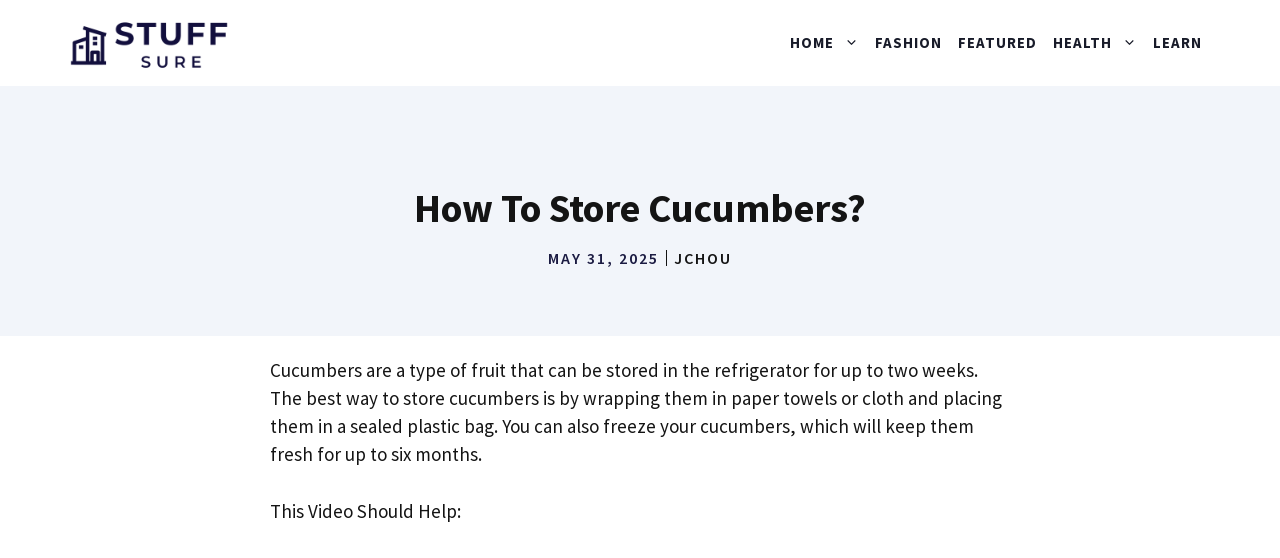

--- FILE ---
content_type: text/html; charset=UTF-8
request_url: https://stuffsure.com/how-to-store-cucumbers/
body_size: 9853
content:
<!DOCTYPE html><html lang="en-US" prefix="og: https://ogp.me/ns#"><head><meta charset="UTF-8"><meta name="viewport" content="width=device-width, initial-scale=1"><link rel="stylesheet" media="print" onload="this.onload=null;this.media='all';" id="ao_optimized_gfonts" href="https://fonts.googleapis.com/css?family=Source+Sans+Pro%3Aregular%2C600%2C700&amp;display=swap"><link media="all" href="https://stuffsure.com/wp-content/cache/autoptimize/css/autoptimize_ba613bab097e9f5172182139ee84bf02.css" rel="stylesheet"><title>How To Store Cucumbers? - StuffSure</title><meta name="description" content="Cucumbers are a type of fruit that can be stored in the refrigerator for up to two weeks. The best way to store cucumbers is by wrapping them in paper towels"/><meta name="robots" content="index, follow, max-snippet:-1, max-video-preview:-1, max-image-preview:large"/><link rel="canonical" href="https://stuffsure.com/how-to-store-cucumbers/" /><meta property="og:locale" content="en_US" /><meta property="og:type" content="article" /><meta property="og:title" content="How To Store Cucumbers? - StuffSure" /><meta property="og:description" content="Cucumbers are a type of fruit that can be stored in the refrigerator for up to two weeks. The best way to store cucumbers is by wrapping them in paper towels" /><meta property="og:url" content="https://stuffsure.com/how-to-store-cucumbers/" /><meta property="og:site_name" content="StuffSure" /><meta property="article:section" content="Storage" /><meta property="og:updated_time" content="2025-05-31T18:20:05+00:00" /><meta property="article:published_time" content="2025-05-31T18:20:03+00:00" /><meta property="article:modified_time" content="2025-05-31T18:20:05+00:00" /><meta name="twitter:card" content="summary_large_image" /><meta name="twitter:title" content="How To Store Cucumbers? - StuffSure" /><meta name="twitter:description" content="Cucumbers are a type of fruit that can be stored in the refrigerator for up to two weeks. The best way to store cucumbers is by wrapping them in paper towels" /><meta name="twitter:label1" content="Written by" /><meta name="twitter:data1" content="JChou" /><meta name="twitter:label2" content="Time to read" /><meta name="twitter:data2" content="8 minutes" /> <script type="application/ld+json" class="rank-math-schema">{"@context":"https://schema.org","@graph":[{"@type":["Person","Organization"],"@id":"https://stuffsure.com/#person","name":"JChou","logo":{"@type":"ImageObject","@id":"https://stuffsure.com/#logo","url":"http://stuffsure.com/wp-content/uploads/2022/05/stuffsure-logo.png","contentUrl":"http://stuffsure.com/wp-content/uploads/2022/05/stuffsure-logo.png","caption":"JChou","inLanguage":"en-US","width":"400","height":"180"},"image":{"@type":"ImageObject","@id":"https://stuffsure.com/#logo","url":"http://stuffsure.com/wp-content/uploads/2022/05/stuffsure-logo.png","contentUrl":"http://stuffsure.com/wp-content/uploads/2022/05/stuffsure-logo.png","caption":"JChou","inLanguage":"en-US","width":"400","height":"180"}},{"@type":"WebSite","@id":"https://stuffsure.com/#website","url":"https://stuffsure.com","name":"JChou","publisher":{"@id":"https://stuffsure.com/#person"},"inLanguage":"en-US"},{"@type":"BreadcrumbList","@id":"https://stuffsure.com/how-to-store-cucumbers/#breadcrumb","itemListElement":[{"@type":"ListItem","position":"1","item":{"@id":"http://stuffsure.com","name":"Home"}},{"@type":"ListItem","position":"2","item":{"@id":"https://stuffsure.com/category/home/","name":"Home"}},{"@type":"ListItem","position":"3","item":{"@id":"https://stuffsure.com/category/home/storage/","name":"Storage"}},{"@type":"ListItem","position":"4","item":{"@id":"https://stuffsure.com/how-to-store-cucumbers/","name":"How To Store Cucumbers?"}}]},{"@type":"WebPage","@id":"https://stuffsure.com/how-to-store-cucumbers/#webpage","url":"https://stuffsure.com/how-to-store-cucumbers/","name":"How To Store Cucumbers? - StuffSure","datePublished":"2025-05-31T18:20:03+00:00","dateModified":"2025-05-31T18:20:05+00:00","isPartOf":{"@id":"https://stuffsure.com/#website"},"inLanguage":"en-US","breadcrumb":{"@id":"https://stuffsure.com/how-to-store-cucumbers/#breadcrumb"}},{"@type":"Person","@id":"https://stuffsure.com/author/jchou/","name":"JChou","url":"https://stuffsure.com/author/jchou/","image":{"@type":"ImageObject","@id":"https://secure.gravatar.com/avatar/2aed0c10dbc2ae60587c4b756d085e7af82860171d9cf87f162077b2420b8b6e?s=96&amp;d=mm&amp;r=g","url":"https://secure.gravatar.com/avatar/2aed0c10dbc2ae60587c4b756d085e7af82860171d9cf87f162077b2420b8b6e?s=96&amp;d=mm&amp;r=g","caption":"JChou","inLanguage":"en-US"}},{"@type":"BlogPosting","headline":"How To Store Cucumbers? - StuffSure","datePublished":"2025-05-31T18:20:03+00:00","dateModified":"2025-05-31T18:20:05+00:00","articleSection":"Storage","author":{"@id":"https://stuffsure.com/author/jchou/","name":"JChou"},"publisher":{"@id":"https://stuffsure.com/#person"},"description":"Cucumbers are a type of fruit that can be stored in the refrigerator for up to two weeks. The best way to store cucumbers is by wrapping them in paper towels","name":"How To Store Cucumbers? - StuffSure","@id":"https://stuffsure.com/how-to-store-cucumbers/#richSnippet","isPartOf":{"@id":"https://stuffsure.com/how-to-store-cucumbers/#webpage"},"inLanguage":"en-US","mainEntityOfPage":{"@id":"https://stuffsure.com/how-to-store-cucumbers/#webpage"}}]}</script> <link rel='dns-prefetch' href='//stuffsure.com' /><link rel='dns-prefetch' href='//www.googletagmanager.com' /><link href='https://fonts.gstatic.com' crossorigin rel='preconnect' /><link href='https://fonts.googleapis.com' crossorigin rel='preconnect' /><link rel="alternate" title="oEmbed (JSON)" type="application/json+oembed" href="https://stuffsure.com/wp-json/oembed/1.0/embed?url=https%3A%2F%2Fstuffsure.com%2Fhow-to-store-cucumbers%2F" /><link rel="alternate" title="oEmbed (XML)" type="text/xml+oembed" href="https://stuffsure.com/wp-json/oembed/1.0/embed?url=https%3A%2F%2Fstuffsure.com%2Fhow-to-store-cucumbers%2F&#038;format=xml" /> <script src="https://stuffsure.com/wp-includes/js/jquery/jquery.min.js" id="jquery-core-js"></script>    <script src="https://www.googletagmanager.com/gtag/js?id=G-HBDR6S1C2H" id="google_gtagjs-js" async></script> <script id="google_gtagjs-js-after">window.dataLayer = window.dataLayer || [];function gtag(){dataLayer.push(arguments);}
gtag("set","linker",{"domains":["stuffsure.com"]});
gtag("js", new Date());
gtag("set", "developer_id.dZTNiMT", true);
gtag("config", "G-HBDR6S1C2H");
//# sourceURL=google_gtagjs-js-after</script> <link rel="https://api.w.org/" href="https://stuffsure.com/wp-json/" /><link rel="alternate" title="JSON" type="application/json" href="https://stuffsure.com/wp-json/wp/v2/posts/1929" /><meta name="generator" content="Site Kit by Google 1.144.0" /> <script async src="https://www.googletagmanager.com/gtag/js?id=G-DQ2QH4HYC9"></script> <script>window.dataLayer = window.dataLayer || [];
  function gtag(){dataLayer.push(arguments);}
  gtag('js', new Date());

  gtag('config', 'G-DQ2QH4HYC9');</script><meta name="google-site-verification" content="Bubuct6_G9xsnwNF7XeE8U6qDKW-QOO8K7_jCDzocgo" /><script id="google_gtagjs" src="https://www.googletagmanager.com/gtag/js?id=G-HBDR6S1C2H" async></script> <script id="google_gtagjs-inline">window.dataLayer = window.dataLayer || [];function gtag(){dataLayer.push(arguments);}gtag('js', new Date());gtag('config', 'G-HBDR6S1C2H', {} );</script> <link rel="icon" href="https://stuffsure.com/wp-content/uploads/2022/09/cropped-012-32x32.png" sizes="32x32" /><link rel="icon" href="https://stuffsure.com/wp-content/uploads/2022/09/cropped-012-192x192.png" sizes="192x192" /><link rel="apple-touch-icon" href="https://stuffsure.com/wp-content/uploads/2022/09/cropped-012-180x180.png" /><meta name="msapplication-TileImage" content="https://stuffsure.com/wp-content/uploads/2022/09/cropped-012-270x270.png" /></head><body class="wp-singular post-template-default single single-post postid-1929 single-format-standard wp-custom-logo wp-embed-responsive wp-theme-generatepress post-image-above-header post-image-aligned-center slideout-enabled slideout-mobile sticky-menu-fade sticky-enabled both-sticky-menu no-sidebar nav-float-right one-container header-aligned-left dropdown-click dropdown-click-menu-item" itemtype="https://schema.org/Blog" itemscope> <a class="screen-reader-text skip-link" href="#content" title="Skip to content">Skip to content</a><header class="site-header has-inline-mobile-toggle" id="masthead" aria-label="Site"  itemtype="https://schema.org/WPHeader" itemscope><div class="inside-header grid-container"><div class="site-logo"> <a href="https://stuffsure.com/" rel="home"> <img  class="header-image is-logo-image" alt="StuffSure" src="https://stuffsure.com/wp-content/uploads/2022/05/stuffsure-logo.png" width="400" height="180" /> </a></div><nav class="main-navigation mobile-menu-control-wrapper" id="mobile-menu-control-wrapper" aria-label="Mobile Toggle"> <button data-nav="site-navigation" class="menu-toggle" aria-controls="generate-slideout-menu" aria-expanded="false"> <span class="gp-icon icon-menu-bars"><svg viewBox="0 0 512 512" aria-hidden="true" xmlns="http://www.w3.org/2000/svg" width="1em" height="1em"><path d="M0 96c0-13.255 10.745-24 24-24h464c13.255 0 24 10.745 24 24s-10.745 24-24 24H24c-13.255 0-24-10.745-24-24zm0 160c0-13.255 10.745-24 24-24h464c13.255 0 24 10.745 24 24s-10.745 24-24 24H24c-13.255 0-24-10.745-24-24zm0 160c0-13.255 10.745-24 24-24h464c13.255 0 24 10.745 24 24s-10.745 24-24 24H24c-13.255 0-24-10.745-24-24z" /></svg><svg viewBox="0 0 512 512" aria-hidden="true" xmlns="http://www.w3.org/2000/svg" width="1em" height="1em"><path d="M71.029 71.029c9.373-9.372 24.569-9.372 33.942 0L256 222.059l151.029-151.03c9.373-9.372 24.569-9.372 33.942 0 9.372 9.373 9.372 24.569 0 33.942L289.941 256l151.03 151.029c9.372 9.373 9.372 24.569 0 33.942-9.373 9.372-24.569 9.372-33.942 0L256 289.941l-151.029 151.03c-9.373 9.372-24.569 9.372-33.942 0-9.372-9.373-9.372-24.569 0-33.942L222.059 256 71.029 104.971c-9.372-9.373-9.372-24.569 0-33.942z" /></svg></span><span class="screen-reader-text">Menu</span> </button></nav><nav class="has-sticky-branding main-navigation sub-menu-right" id="site-navigation" aria-label="Primary"  itemtype="https://schema.org/SiteNavigationElement" itemscope><div class="inside-navigation grid-container"><div class="navigation-branding"><div class="sticky-navigation-logo"> <a href="https://stuffsure.com/" title="StuffSure" rel="home"> <img src="https://stuffsure.com/wp-content/uploads/2022/05/stuffsure-logo.png" class="is-logo-image" alt="StuffSure" width="400" height="180" /> </a></div></div> <button class="menu-toggle" aria-controls="generate-slideout-menu" aria-expanded="false"> <span class="gp-icon icon-menu-bars"><svg viewBox="0 0 512 512" aria-hidden="true" xmlns="http://www.w3.org/2000/svg" width="1em" height="1em"><path d="M0 96c0-13.255 10.745-24 24-24h464c13.255 0 24 10.745 24 24s-10.745 24-24 24H24c-13.255 0-24-10.745-24-24zm0 160c0-13.255 10.745-24 24-24h464c13.255 0 24 10.745 24 24s-10.745 24-24 24H24c-13.255 0-24-10.745-24-24zm0 160c0-13.255 10.745-24 24-24h464c13.255 0 24 10.745 24 24s-10.745 24-24 24H24c-13.255 0-24-10.745-24-24z" /></svg><svg viewBox="0 0 512 512" aria-hidden="true" xmlns="http://www.w3.org/2000/svg" width="1em" height="1em"><path d="M71.029 71.029c9.373-9.372 24.569-9.372 33.942 0L256 222.059l151.029-151.03c9.373-9.372 24.569-9.372 33.942 0 9.372 9.373 9.372 24.569 0 33.942L289.941 256l151.03 151.029c9.372 9.373 9.372 24.569 0 33.942-9.373 9.372-24.569 9.372-33.942 0L256 289.941l-151.029 151.03c-9.373 9.372-24.569 9.372-33.942 0-9.372-9.373-9.372-24.569 0-33.942L222.059 256 71.029 104.971c-9.372-9.373-9.372-24.569 0-33.942z" /></svg></span><span class="screen-reader-text">Menu</span> </button><div id="primary-menu" class="main-nav"><ul id="menu-name" class=" menu sf-menu"><li id="menu-item-10380" class="menu-item menu-item-type-taxonomy menu-item-object-category current-post-ancestor menu-item-has-children menu-item-10380"><a href="https://stuffsure.com/category/home/" role="button" aria-expanded="false" aria-haspopup="true" aria-label="Open Sub-Menu">Home<span role="presentation" class="dropdown-menu-toggle"><span class="gp-icon icon-arrow"><svg viewBox="0 0 330 512" aria-hidden="true" xmlns="http://www.w3.org/2000/svg" width="1em" height="1em"><path d="M305.913 197.085c0 2.266-1.133 4.815-2.833 6.514L171.087 335.593c-1.7 1.7-4.249 2.832-6.515 2.832s-4.815-1.133-6.515-2.832L26.064 203.599c-1.7-1.7-2.832-4.248-2.832-6.514s1.132-4.816 2.832-6.515l14.162-14.163c1.7-1.699 3.966-2.832 6.515-2.832 2.266 0 4.815 1.133 6.515 2.832l111.316 111.317 111.316-111.317c1.7-1.699 4.249-2.832 6.515-2.832s4.815 1.133 6.515 2.832l14.162 14.163c1.7 1.7 2.833 4.249 2.833 6.515z" /></svg></span></span></a><ul class="sub-menu"><li id="menu-item-10392" class="menu-item menu-item-type-taxonomy menu-item-object-category menu-item-10392"><a href="https://stuffsure.com/category/home/preservation/">Preservation</a></li><li id="menu-item-10383" class="menu-item menu-item-type-taxonomy menu-item-object-category menu-item-10383"><a href="https://stuffsure.com/category/home/cutting/">Cutting</a></li><li id="menu-item-10384" class="menu-item menu-item-type-taxonomy menu-item-object-category menu-item-10384"><a href="https://stuffsure.com/category/home/disposal/">Disposal</a></li><li id="menu-item-10388" class="menu-item menu-item-type-taxonomy menu-item-object-category menu-item-10388"><a href="https://stuffsure.com/category/home/handling/">Handling</a></li><li id="menu-item-10386" class="menu-item menu-item-type-taxonomy menu-item-object-category menu-item-10386"><a href="https://stuffsure.com/category/home/fire-safety/">Fire Safety</a></li><li id="menu-item-10381" class="menu-item menu-item-type-taxonomy menu-item-object-category menu-item-10381"><a href="https://stuffsure.com/category/home/bathroom/">Bathroom</a></li><li id="menu-item-10382" class="menu-item menu-item-type-taxonomy menu-item-object-category menu-item-10382"><a href="https://stuffsure.com/category/home/bedroom/">Bedroom</a></li><li id="menu-item-10385" class="menu-item menu-item-type-taxonomy menu-item-object-category menu-item-10385"><a href="https://stuffsure.com/category/home/electronics/">Electronics</a></li><li id="menu-item-10387" class="menu-item menu-item-type-taxonomy menu-item-object-category menu-item-10387"><a href="https://stuffsure.com/category/home/garden/">Garden</a></li><li id="menu-item-10389" class="menu-item menu-item-type-taxonomy menu-item-object-category menu-item-10389"><a href="https://stuffsure.com/category/home/kitchen/">Kitchen</a></li><li id="menu-item-10390" class="menu-item menu-item-type-taxonomy menu-item-object-category menu-item-10390"><a href="https://stuffsure.com/category/home/living-room/">Living Room</a></li><li id="menu-item-10391" class="menu-item menu-item-type-taxonomy menu-item-object-category menu-item-10391"><a href="https://stuffsure.com/category/home/office/">Office</a></li><li id="menu-item-10393" class="menu-item menu-item-type-taxonomy menu-item-object-category current-post-ancestor current-menu-parent current-post-parent menu-item-has-children menu-item-10393"><a href="https://stuffsure.com/category/home/storage/" role="button" aria-expanded="false" aria-haspopup="true" aria-label="Open Sub-Menu">Storage<span role="presentation" class="dropdown-menu-toggle"><span class="gp-icon icon-arrow"><svg viewBox="0 0 330 512" aria-hidden="true" xmlns="http://www.w3.org/2000/svg" width="1em" height="1em"><path d="M305.913 197.085c0 2.266-1.133 4.815-2.833 6.514L171.087 335.593c-1.7 1.7-4.249 2.832-6.515 2.832s-4.815-1.133-6.515-2.832L26.064 203.599c-1.7-1.7-2.832-4.248-2.832-6.514s1.132-4.816 2.832-6.515l14.162-14.163c1.7-1.699 3.966-2.832 6.515-2.832 2.266 0 4.815 1.133 6.515 2.832l111.316 111.317 111.316-111.317c1.7-1.699 4.249-2.832 6.515-2.832s4.815 1.133 6.515 2.832l14.162 14.163c1.7 1.7 2.833 4.249 2.833 6.515z" /></svg></span></span></a><ul class="sub-menu"><li id="menu-item-10394" class="menu-item menu-item-type-taxonomy menu-item-object-category menu-item-10394"><a href="https://stuffsure.com/category/home/storage/buying-guides/">Storage Buying Guides</a></li></ul></li><li id="menu-item-10395" class="menu-item menu-item-type-taxonomy menu-item-object-category menu-item-10395"><a href="https://stuffsure.com/category/home/tools/">Tools</a></li></ul></li><li id="menu-item-10373" class="menu-item menu-item-type-taxonomy menu-item-object-category menu-item-10373"><a href="https://stuffsure.com/category/fashion/">Fashion</a></li><li id="menu-item-10374" class="menu-item menu-item-type-taxonomy menu-item-object-category menu-item-10374"><a href="https://stuffsure.com/category/featured/">Featured</a></li><li id="menu-item-10375" class="menu-item menu-item-type-taxonomy menu-item-object-category menu-item-has-children menu-item-10375"><a href="https://stuffsure.com/category/health-care/" role="button" aria-expanded="false" aria-haspopup="true" aria-label="Open Sub-Menu">Health<span role="presentation" class="dropdown-menu-toggle"><span class="gp-icon icon-arrow"><svg viewBox="0 0 330 512" aria-hidden="true" xmlns="http://www.w3.org/2000/svg" width="1em" height="1em"><path d="M305.913 197.085c0 2.266-1.133 4.815-2.833 6.514L171.087 335.593c-1.7 1.7-4.249 2.832-6.515 2.832s-4.815-1.133-6.515-2.832L26.064 203.599c-1.7-1.7-2.832-4.248-2.832-6.514s1.132-4.816 2.832-6.515l14.162-14.163c1.7-1.699 3.966-2.832 6.515-2.832 2.266 0 4.815 1.133 6.515 2.832l111.316 111.317 111.316-111.317c1.7-1.699 4.249-2.832 6.515-2.832s4.815 1.133 6.515 2.832l14.162 14.163c1.7 1.7 2.833 4.249 2.833 6.515z" /></svg></span></span></a><ul class="sub-menu"><li id="menu-item-10376" class="menu-item menu-item-type-taxonomy menu-item-object-category menu-item-10376"><a href="https://stuffsure.com/category/health-care/fitness/">Fitness</a></li><li id="menu-item-10377" class="menu-item menu-item-type-taxonomy menu-item-object-category menu-item-10377"><a href="https://stuffsure.com/category/health-care/food-safety/">Food Safety</a></li><li id="menu-item-10378" class="menu-item menu-item-type-taxonomy menu-item-object-category menu-item-10378"><a href="https://stuffsure.com/category/health-care/sports-equipment/">Sports Equipment</a></li><li id="menu-item-10379" class="menu-item menu-item-type-taxonomy menu-item-object-category menu-item-10379"><a href="https://stuffsure.com/category/health-care/supplements/">Supplements</a></li><li id="menu-item-13501" class="menu-item menu-item-type-taxonomy menu-item-object-category menu-item-13501"><a href="https://stuffsure.com/category/health-care/dreams/">Dreams</a></li><li id="menu-item-13602" class="menu-item menu-item-type-taxonomy menu-item-object-category menu-item-13602"><a href="https://stuffsure.com/category/health-care/dreams/">Dreams</a></li></ul></li><li id="menu-item-10396" class="menu-item menu-item-type-taxonomy menu-item-object-category menu-item-10396"><a href="https://stuffsure.com/category/learn/">Learn</a></li></ul></div></div></nav></div></header><div class="gb-container gb-container-4b3ebfac"><div class="gb-inside-container"><h1 class="gb-headline gb-headline-293e93ff gb-headline-text">How To Store Cucumbers?</h1><div class="gb-container gb-container-b7701407 inline-post-meta-area"><div class="gb-inside-container"><p class="gb-headline gb-headline-77450999 gb-headline-text"><time class="entry-date published" datetime="2025-05-31T18:20:03+00:00">May 31, 2025</time></p><p class="gb-headline gb-headline-62a902ad gb-headline-text">JChou</p></div></div></div></div><div class="site grid-container container hfeed" id="page"><div class="site-content" id="content"><div class="content-area" id="primary"><main class="site-main" id="main"><article id="post-1929" class="post-1929 post type-post status-publish format-standard hentry category-storage" itemtype="https://schema.org/CreativeWork" itemscope><div class="inside-article"><div class="entry-content" itemprop="text"><p>Cucumbers are a type of fruit that can be stored in the refrigerator for up to two weeks. The best way to store cucumbers is by wrapping them in paper towels or cloth and placing them in a sealed plastic bag. You can also freeze your cucumbers, which will keep them fresh for up to six months.</p><div id="ezoic-pub-ad-placeholder-102"  data-inserter-version="2"></div><p>This Video Should Help:</p><p><iframe width=100% height='350' src='https://www.youtube.com/embed/D5OmtK9ABnQ' frameborder='0' allowfullscreen></iframe></p><div id="ezoic-pub-ad-placeholder-110"  data-inserter-version="2"></div><p></p><h2>Why store cucumbers?</h2><p></p><p>Cucumbers are a versatile menu item that can be used in a variety of dishes, from salads and sandwiches to soups and stews. Because of their high water content, cucumbers need to be stored properly to keep them fresh and prevent them from becoming mushy. The best way to store cucumbers depends on how you plan to use them.</p><div id="ezoic-pub-ad-placeholder-111"  data-inserter-version="2"></div><p>Most cucumbers sold in grocery stores are treated with wax, which seals in moisture and prevents the cucumber from losing crispness. If you plan to eat the cucumber raw, itufffds best to store it in the crisper drawer of your refrigerator, where it will stay fresh for up to a week. If youufffdre planning to cook with the cucumber or want to extend its shelf life, you can store it in a sealed plastic bag in the refrigerator for up to two weeks.</p><p>When storing cucumbers, keep in mind that they give off ethylene gas, which can cause other fruits and vegetables nearby to spoil faster. To prevent this, store cucumbers away from other produce items in your refrigerator.</p><p></p><div id="ezoic-pub-ad-placeholder-112"  data-inserter-version="2"></div><h2>How to store cucumbers?</h2><p></p><p>You can store cucumbers in the refrigerator, in a cool pantry, or even on the countertop. The method you use will depend on your personal preferences and the cucumber&#8217;s ripeness.</p><p>Cucumbers are a versatile vegetable that can be used in a wide variety of dishes. From salads and sides to main courses and snacks, cucumbers add a refreshing crunch to any meal. But before you can enjoy them, you need to know how to store cucumbers so they stay fresh and crisp.</p><div id="ezoic-pub-ad-placeholder-113"  data-inserter-version="2"></div><p>The best way to store cucumbers is in the refrigerator. Put them in a plastic bag or container with ventilation holes and store them in the crisper drawer. Check on them every few days and use them as soon as they start to soften.</p><p>If you&#8217;re not planning on using your cucumbers right away, you can also store them in a cool pantry or on the countertop. Just make sure to keep an eye on them so they don&#8217;t go bad. Cucumbers should last about a week when stored properly.</p><p>Once you&#8217;re ready to use your cucumbers, there are many different ways to enjoy them. From simple sliced cucumbers to elaborate dishes, there&#8217;s a cucumber recipe for everyone. So whether you&#8217;re looking for a quick snack or a gourmet meal, don&#8217;t forget to add cucumbers to your menu!</p><div id="ezoic-pub-ad-placeholder-114"  data-inserter-version="2"></div><p></p><h2>Tips for storing cucumbers</h2><p></p><p>Cucumbers are best when used within a few days of purchase, but can be stored for up to a week. Here are some tips for storing cucumbers:</p><div id="ezoic-pub-ad-placeholder-115"  data-inserter-version="2"></div><p>-Place cucumbers in a plastic bag or container with ventilation holes in the crisper drawer of your refrigerator.</p><p>-Check on cucumbers occasionally, and remove any that start to soften or show signs of mold.</p><p>-Wash cucumbers just before using. To minimize cucumber shrinkage, slice or dice them just before adding them to your recipe.</p><div id="ezoic-pub-ad-placeholder-116"  data-inserter-version="2"></div><p>Cucumbers can be stored in the refrigerator for up to one week.</p><p></p><h2>How long do cucumbers last?</h2><p></p><div id="ezoic-pub-ad-placeholder-117"  data-inserter-version="2"></div><p> Cucumbers are an excellent source of vitamins C and K, as well as minerals like potassium. Theyufffdre also 95% water, making them a great way to stay hydrated. But how long do cucumbers last? And whatufffds the best way to store them?</p><p>Cucumbers will last longest when stored in the fridge. The ideal temperature for cucumber storage is between 45-50ufffdF (7-10ufffdC). If your cucumber storage area is too cold (below 45ufffdF/7ufffdC), the cucumbers will become sluggish and their flavor will suffer. If itufffds too warm (above 50ufffdF/10ufffdC), theyufffdll rot quickly.</p><p>The best way to store cucumbers in the fridge is in a covered container or bag. This will help to keep them fresh and crisp. You can also wrap them in a damp paper towel before storing in a covered container or bag to help keep them hydrated.</p><div id="ezoic-pub-ad-placeholder-118"  data-inserter-version="2"></div><p>If you need to store cucumbers for more than a week or so, you can also pickle them. Pickled cucumbers can be stored in the fridge for several months. For information on how to pickle cucumbers, check out this pickling cucumber guide from Allrecipes.</p><p></p><h2>Storing cucumbers in the fridge</h2><p></p><div id="ezoic-pub-ad-placeholder-119"  data-inserter-version="2"></div><p>Itufffds best to store cucumbers in the fridge, and there are a few different ways you can do this. The simplest method is to just put them in a plastic bag or directly on a shelf in your fridge. If you want to get a little more creative, you can try one of the following storage methods.</p><p>One way to keep cucumbers fresh is to wrap them in paper towels and store them in a plastic bag in the fridge. This will help absorb any moisture that they release as they start to get old.</p><p>Another option is to slice the cucumbers and store them in a container filled with water. This will keep them fresh for up to a week. You can also add some vinegar to the water to help extend their shelf life.</p><div id="ezoic-pub-ad-placeholder-120"  data-inserter-version="2"></div><p>If youufffdre looking for a longer-term solution, you can pickle cucumbers by storing them in a jar filled with vinegar and water. This method will keep them fresh for several months.</p><p> Whatever storage method you choose, be sure to check on your cucumbers every few days and remove any that have started to spoil. This will help extend the life of the rest of your batch.</p><p></p><div id="ezoic-pub-ad-placeholder-121"  data-inserter-version="2"></div><h2>Storing cucumbers in a cool, dark place</h2><p></p><p>Cucumbers should be stored in a cool, dark place. The ideal temperature for cucumber storage is between 45 and 50 degrees Fahrenheit. Cucumbers can be stored in the refrigerator, but they will last longer if they are stored in a cool, dark place such as a basement or root cellar.</p><p>Cucumbers can be stored in a plastic bag with holes punched in it or in a perforated plastic bag. Cucumbers should not be stored in an airtight container because they need some airflow to stay fresh.</p><div id="ezoic-pub-ad-placeholder-122"  data-inserter-version="2"></div><p>Cucumbers can also be stored on a shelf in the refrigerator. The shelf should be lined with paper towels to absorb moisture. <a href="https://stuffsure.com/best-skincare-fridge/">Cucumbers should not be stored on the top shelf of the refrigerator</a> because this is the warmest part of the fridge.</p><p>Cucumbers can also be pickled for longer storage. Pickled cucumbers will last for several months if they are stored in a cool, dark place.</p><p></p><div id="ezoic-pub-ad-placeholder-123"  data-inserter-version="2"></div><h2>Storing cucumbers in a paper bag</h2><p></p><p>Cucumbers are a versatile vegetable that can be used in a variety of dishes, from salads to sandwiches. They&#8217;re also a source of hydration, since they&#8217;re mostly made up of water. But cucumbers can go bad quickly if they&#8217;re not stored properly.</p><p>The best way to store cucumbers is in a paper bag. Place the cucumbers in the bag, and then fold over the top of the bag to close it. Store the bag on a shelf in your refrigerator.</p><div id="ezoic-pub-ad-placeholder-124"  data-inserter-version="2"></div><p>Check on the cucumbers every day or so, and remove any that have started to go bad. Use them immediately or store them in another paper bag in the fridge for up to a week.</p><p>If you&#8217;re storing cucumbers for longer than a week, you can pickle them. This will keep them fresh for up to six months.</p><p></p><div id="ezoic-pub-ad-placeholder-125"  data-inserter-version="2"></div><h2>Freezing cucumbers</h2><p></p><p>If you have an abundance of cucumbers, one fast and easy way to store them is by freezing them. Simply wash the cucumbers and slice them into thin rounds. Place the rounds in a single layer on a baking sheet and freeze for two hours. Remove the baking sheet from the freezer and place the cucumbers in a freezer-safe storage bag. Squeeze out as much air as possible before sealing the bag. Cucumbers can be stored in the freezer for up to six months.</p><p>Another method for storing cucumbers is to pickle them. This traditional method of storage helps to preserve the cucumbers and gives them a unique flavor profile that can enhance any menu. To pickle cucumbers, you will need to wash and slice them into thin rounds or strips. Place the cucumbers in a large non-reactive pot or jar (glass or ceramic is best) and cover with pickling liquid. Pickling liquid can be made by mixing equal parts vinegar and water, or you can purchase it pre-made at most grocery stores. Be sure to add any additional spices or herbs that you prefer at this time as well. Seal the pot or jar tightly and store in the refrigerator for up to two months.</p><div id="ezoic-pub-ad-placeholder-126"  data-inserter-version="2"></div><p></p><h2>Drying cucumbers</h2><p></p><p>Drying cucumbers is a method of cucumber storage that is often used in industrial cucumber production. This process involves dehydrating cucumbers so that they can be stored for long periods of time without spoiling. The dried cucumbers are typically stored in sealed bags or containers and can be shelf-stable for up to a year.</p><div id="ezoic-pub-ad-placeholder-127"  data-inserter-version="2"></div><p>The drying process can alter the cucumber&#8217;s flavor and texture, making it less crunchy and more pliable. Dried cucumbers are often used in soups, stews, and other dishes where their chewy texture is desired. They can also be rehydrated and used in salads or as a garnish.</p><p>To dry cucumbers, wash them thoroughly and then slice them into thin pieces, about 1/4 inch thick. Spread the slices out on a cooling rack set over a baking sheet and Sprinkle with salt. Place the rack in a cool, dark place and allow the cucumbers to dry for at least 24 hours. Check on them periodically to make sure they are not becoming moldy. Once they are dry, store the slices in an airtight container or bag.</p><p></p><div id="ezoic-pub-ad-placeholder-128"  data-inserter-version="2"></div><h2>Pickling cucumbers</h2><p></p><p>Pickling cucumbers are small, young cucumbers that have not yet ripened fully. They are crisp and have a slightly sour taste. Pickling cucumbers are typically used to make pickles, but they can also be eaten fresh or cooked.</p><p>To store pickling cucumbers, wash them thoroughly in cool water. Place the cucumbers in a plastic bag or container with a lid and store them in the crisper drawer of your refrigerator. Pickling cucumbers will keep for up to two weeks when stored this way.</p><div id="ezoic-pub-ad-placeholder-129"  data-inserter-version="2"></div><p>If you plan to use the cucumbers within a day or two, you can store them on the countertop or in a cool dark place. Avoid storing pickling cucumbers in direct sunlight as this will make them bitter.</p><h2>External References-</h2><p><a href="https://www.marthastewart.com/8229229/how-store-cucumbers" target="_blank" rel="noopener">https://www.marthastewart.com/8229229/how-store-cucumbers</a></p></div><footer class="entry-meta" aria-label="Entry meta"> <span class="cat-links"><span class="gp-icon icon-categories"><svg viewBox="0 0 512 512" aria-hidden="true" xmlns="http://www.w3.org/2000/svg" width="1em" height="1em"><path d="M0 112c0-26.51 21.49-48 48-48h110.014a48 48 0 0143.592 27.907l12.349 26.791A16 16 0 00228.486 128H464c26.51 0 48 21.49 48 48v224c0 26.51-21.49 48-48 48H48c-26.51 0-48-21.49-48-48V112z" /></svg></span><span class="screen-reader-text">Categories </span><a href="https://stuffsure.com/category/home/storage/" rel="category tag">Storage</a></span><nav id="nav-below" class="post-navigation" aria-label="Posts"><div class="nav-previous"><span class="gp-icon icon-arrow-left"><svg viewBox="0 0 192 512" aria-hidden="true" xmlns="http://www.w3.org/2000/svg" width="1em" height="1em" fill-rule="evenodd" clip-rule="evenodd" stroke-linejoin="round" stroke-miterlimit="1.414"><path d="M178.425 138.212c0 2.265-1.133 4.813-2.832 6.512L64.276 256.001l111.317 111.277c1.7 1.7 2.832 4.247 2.832 6.513 0 2.265-1.133 4.813-2.832 6.512L161.43 394.46c-1.7 1.7-4.249 2.832-6.514 2.832-2.266 0-4.816-1.133-6.515-2.832L16.407 262.514c-1.699-1.7-2.832-4.248-2.832-6.513 0-2.265 1.133-4.813 2.832-6.512l131.994-131.947c1.7-1.699 4.249-2.831 6.515-2.831 2.265 0 4.815 1.132 6.514 2.831l14.163 14.157c1.7 1.7 2.832 3.965 2.832 6.513z" fill-rule="nonzero" /></svg></span><span class="prev"><a href="https://stuffsure.com/how-to-store-potatoes/" rel="prev">How To Store Potatoes?</a></span></div><div class="nav-next"><span class="gp-icon icon-arrow-right"><svg viewBox="0 0 192 512" aria-hidden="true" xmlns="http://www.w3.org/2000/svg" width="1em" height="1em" fill-rule="evenodd" clip-rule="evenodd" stroke-linejoin="round" stroke-miterlimit="1.414"><path d="M178.425 256.001c0 2.266-1.133 4.815-2.832 6.515L43.599 394.509c-1.7 1.7-4.248 2.833-6.514 2.833s-4.816-1.133-6.515-2.833l-14.163-14.162c-1.699-1.7-2.832-3.966-2.832-6.515 0-2.266 1.133-4.815 2.832-6.515l111.317-111.316L16.407 144.685c-1.699-1.7-2.832-4.249-2.832-6.515s1.133-4.815 2.832-6.515l14.163-14.162c1.7-1.7 4.249-2.833 6.515-2.833s4.815 1.133 6.514 2.833l131.994 131.993c1.7 1.7 2.832 4.249 2.832 6.515z" fill-rule="nonzero" /></svg></span><span class="next"><a href="https://stuffsure.com/how-to-store-ginger/" rel="next">How To Store Ginger?</a></span></div></nav></footer></div></article></main></div></div></div><div class="site-footer"><div class="gb-container gb-container-2c825eaa"><div class="gb-inside-container"><figure class="gb-block-image gb-block-image-fb1270fc"><img loading="lazy" decoding="async" width="400" height="180" class="gb-image gb-image-fb1270fc" src="https://stuffsure.com/wp-content/uploads/2022/05/stuffsure-logo.png" alt="" title="stuffsure-logo" srcset="https://stuffsure.com/wp-content/uploads/2022/05/stuffsure-logo.png 400w, https://stuffsure.com/wp-content/uploads/2022/05/stuffsure-logo-300x135.png 300w" sizes="auto, (max-width: 400px) 100vw, 400px" /></figure><div class="gb-container gb-container-dcf51276"><div class="gb-inside-container"><div class="gb-grid-wrapper gb-grid-wrapper-940fb787"><div class="gb-grid-column gb-grid-column-2e714acc"><div class="gb-container gb-container-2e714acc"><div class="gb-inside-container"><p class="gb-headline gb-headline-f3e4d8a3 gb-headline-text"><a href="https://stuffsure.com/contact/" data-type="URL" data-id="http://stuffsure.com/contact/">Contact Us</a></p></div></div></div><div class="gb-grid-column gb-grid-column-da6c9961"><div class="gb-container gb-container-da6c9961"><div class="gb-inside-container"><p class="gb-headline gb-headline-925ab04c gb-headline-text"><a href="https://stuffsure.com/about/" data-type="URL" data-id="http://stuffsure.com/about/">About us</a></p></div></div></div></div></div></div><div class="gb-container gb-container-ed028c3f"><div class="gb-inside-container"><div class="gb-grid-wrapper gb-grid-wrapper-91828300"><div class="gb-grid-column gb-grid-column-da6116e4"><div class="gb-container gb-container-da6116e4"><div class="gb-inside-container"><p class="gb-headline gb-headline-0d8b903e gb-headline-text">© STuffsure</p></div></div></div><div class="gb-grid-column gb-grid-column-fc60b700"><div class="gb-container gb-container-fc60b700"><div class="gb-inside-container"><div class="gb-button-wrapper gb-button-wrapper-86844b45"> <a class="gb-button gb-button-6dee0499 gb-button-text" href="#"><strong>PRIVACY POLICY</strong></a> <a class="gb-button gb-button-55eb46fc gb-button-text" href="#"><strong>terms of service</strong></a></div></div></div></div></div></div></div></div></div></div><nav id="generate-slideout-menu" class="main-navigation slideout-navigation do-overlay" itemtype="https://schema.org/SiteNavigationElement" itemscope><div class="inside-navigation grid-container grid-parent"> <button class="slideout-exit has-svg-icon"><span class="gp-icon pro-close"> <svg viewBox="0 0 512 512" aria-hidden="true" role="img" version="1.1" xmlns="http://www.w3.org/2000/svg" xmlns:xlink="http://www.w3.org/1999/xlink" width="1em" height="1em"> <path d="M71.029 71.029c9.373-9.372 24.569-9.372 33.942 0L256 222.059l151.029-151.03c9.373-9.372 24.569-9.372 33.942 0 9.372 9.373 9.372 24.569 0 33.942L289.941 256l151.03 151.029c9.372 9.373 9.372 24.569 0 33.942-9.373 9.372-24.569 9.372-33.942 0L256 289.941l-151.029 151.03c-9.373 9.372-24.569 9.372-33.942 0-9.372-9.373-9.372-24.569 0-33.942L222.059 256 71.029 104.971c-9.372-9.373-9.372-24.569 0-33.942z" /> </svg> </span> <span class="screen-reader-text">Close</span></button><div class="main-nav"><ul id="menu-name-1" class=" slideout-menu"><li class="menu-item menu-item-type-taxonomy menu-item-object-category current-post-ancestor menu-item-has-children menu-item-10380"><a href="https://stuffsure.com/category/home/" role="button" aria-expanded="false" aria-haspopup="true" aria-label="Open Sub-Menu">Home<span role="presentation" class="dropdown-menu-toggle"><span class="gp-icon icon-arrow"><svg viewBox="0 0 330 512" aria-hidden="true" xmlns="http://www.w3.org/2000/svg" width="1em" height="1em"><path d="M305.913 197.085c0 2.266-1.133 4.815-2.833 6.514L171.087 335.593c-1.7 1.7-4.249 2.832-6.515 2.832s-4.815-1.133-6.515-2.832L26.064 203.599c-1.7-1.7-2.832-4.248-2.832-6.514s1.132-4.816 2.832-6.515l14.162-14.163c1.7-1.699 3.966-2.832 6.515-2.832 2.266 0 4.815 1.133 6.515 2.832l111.316 111.317 111.316-111.317c1.7-1.699 4.249-2.832 6.515-2.832s4.815 1.133 6.515 2.832l14.162 14.163c1.7 1.7 2.833 4.249 2.833 6.515z" /></svg></span></span></a><ul class="sub-menu"><li class="menu-item menu-item-type-taxonomy menu-item-object-category menu-item-10392"><a href="https://stuffsure.com/category/home/preservation/">Preservation</a></li><li class="menu-item menu-item-type-taxonomy menu-item-object-category menu-item-10383"><a href="https://stuffsure.com/category/home/cutting/">Cutting</a></li><li class="menu-item menu-item-type-taxonomy menu-item-object-category menu-item-10384"><a href="https://stuffsure.com/category/home/disposal/">Disposal</a></li><li class="menu-item menu-item-type-taxonomy menu-item-object-category menu-item-10388"><a href="https://stuffsure.com/category/home/handling/">Handling</a></li><li class="menu-item menu-item-type-taxonomy menu-item-object-category menu-item-10386"><a href="https://stuffsure.com/category/home/fire-safety/">Fire Safety</a></li><li class="menu-item menu-item-type-taxonomy menu-item-object-category menu-item-10381"><a href="https://stuffsure.com/category/home/bathroom/">Bathroom</a></li><li class="menu-item menu-item-type-taxonomy menu-item-object-category menu-item-10382"><a href="https://stuffsure.com/category/home/bedroom/">Bedroom</a></li><li class="menu-item menu-item-type-taxonomy menu-item-object-category menu-item-10385"><a href="https://stuffsure.com/category/home/electronics/">Electronics</a></li><li class="menu-item menu-item-type-taxonomy menu-item-object-category menu-item-10387"><a href="https://stuffsure.com/category/home/garden/">Garden</a></li><li class="menu-item menu-item-type-taxonomy menu-item-object-category menu-item-10389"><a href="https://stuffsure.com/category/home/kitchen/">Kitchen</a></li><li class="menu-item menu-item-type-taxonomy menu-item-object-category menu-item-10390"><a href="https://stuffsure.com/category/home/living-room/">Living Room</a></li><li class="menu-item menu-item-type-taxonomy menu-item-object-category menu-item-10391"><a href="https://stuffsure.com/category/home/office/">Office</a></li><li class="menu-item menu-item-type-taxonomy menu-item-object-category current-post-ancestor current-menu-parent current-post-parent menu-item-has-children menu-item-10393"><a href="https://stuffsure.com/category/home/storage/" role="button" aria-expanded="false" aria-haspopup="true" aria-label="Open Sub-Menu">Storage<span role="presentation" class="dropdown-menu-toggle"><span class="gp-icon icon-arrow"><svg viewBox="0 0 330 512" aria-hidden="true" xmlns="http://www.w3.org/2000/svg" width="1em" height="1em"><path d="M305.913 197.085c0 2.266-1.133 4.815-2.833 6.514L171.087 335.593c-1.7 1.7-4.249 2.832-6.515 2.832s-4.815-1.133-6.515-2.832L26.064 203.599c-1.7-1.7-2.832-4.248-2.832-6.514s1.132-4.816 2.832-6.515l14.162-14.163c1.7-1.699 3.966-2.832 6.515-2.832 2.266 0 4.815 1.133 6.515 2.832l111.316 111.317 111.316-111.317c1.7-1.699 4.249-2.832 6.515-2.832s4.815 1.133 6.515 2.832l14.162 14.163c1.7 1.7 2.833 4.249 2.833 6.515z" /></svg></span></span></a><ul class="sub-menu"><li class="menu-item menu-item-type-taxonomy menu-item-object-category menu-item-10394"><a href="https://stuffsure.com/category/home/storage/buying-guides/">Storage Buying Guides</a></li></ul></li><li class="menu-item menu-item-type-taxonomy menu-item-object-category menu-item-10395"><a href="https://stuffsure.com/category/home/tools/">Tools</a></li></ul></li><li class="menu-item menu-item-type-taxonomy menu-item-object-category menu-item-10373"><a href="https://stuffsure.com/category/fashion/">Fashion</a></li><li class="menu-item menu-item-type-taxonomy menu-item-object-category menu-item-10374"><a href="https://stuffsure.com/category/featured/">Featured</a></li><li class="menu-item menu-item-type-taxonomy menu-item-object-category menu-item-has-children menu-item-10375"><a href="https://stuffsure.com/category/health-care/" role="button" aria-expanded="false" aria-haspopup="true" aria-label="Open Sub-Menu">Health<span role="presentation" class="dropdown-menu-toggle"><span class="gp-icon icon-arrow"><svg viewBox="0 0 330 512" aria-hidden="true" xmlns="http://www.w3.org/2000/svg" width="1em" height="1em"><path d="M305.913 197.085c0 2.266-1.133 4.815-2.833 6.514L171.087 335.593c-1.7 1.7-4.249 2.832-6.515 2.832s-4.815-1.133-6.515-2.832L26.064 203.599c-1.7-1.7-2.832-4.248-2.832-6.514s1.132-4.816 2.832-6.515l14.162-14.163c1.7-1.699 3.966-2.832 6.515-2.832 2.266 0 4.815 1.133 6.515 2.832l111.316 111.317 111.316-111.317c1.7-1.699 4.249-2.832 6.515-2.832s4.815 1.133 6.515 2.832l14.162 14.163c1.7 1.7 2.833 4.249 2.833 6.515z" /></svg></span></span></a><ul class="sub-menu"><li class="menu-item menu-item-type-taxonomy menu-item-object-category menu-item-10376"><a href="https://stuffsure.com/category/health-care/fitness/">Fitness</a></li><li class="menu-item menu-item-type-taxonomy menu-item-object-category menu-item-10377"><a href="https://stuffsure.com/category/health-care/food-safety/">Food Safety</a></li><li class="menu-item menu-item-type-taxonomy menu-item-object-category menu-item-10378"><a href="https://stuffsure.com/category/health-care/sports-equipment/">Sports Equipment</a></li><li class="menu-item menu-item-type-taxonomy menu-item-object-category menu-item-10379"><a href="https://stuffsure.com/category/health-care/supplements/">Supplements</a></li><li class="menu-item menu-item-type-taxonomy menu-item-object-category menu-item-13501"><a href="https://stuffsure.com/category/health-care/dreams/">Dreams</a></li><li class="menu-item menu-item-type-taxonomy menu-item-object-category menu-item-13602"><a href="https://stuffsure.com/category/health-care/dreams/">Dreams</a></li></ul></li><li class="menu-item menu-item-type-taxonomy menu-item-object-category menu-item-10396"><a href="https://stuffsure.com/category/learn/">Learn</a></li></ul></div></div></nav> <script type="speculationrules">{"prefetch":[{"source":"document","where":{"and":[{"href_matches":"/*"},{"not":{"href_matches":["/wp-*.php","/wp-admin/*","/wp-content/uploads/*","/wp-content/*","/wp-content/plugins/*","/wp-content/themes/generatepress/*","/*\\?(.+)"]}},{"not":{"selector_matches":"a[rel~=\"nofollow\"]"}},{"not":{"selector_matches":".no-prefetch, .no-prefetch a"}}]},"eagerness":"conservative"}]}</script> <div id="ezoic-pub-ad-placeholder-189"  data-inserter-version="-1"></div><script id="generate-a11y">!function(){"use strict";if("querySelector"in document&&"addEventListener"in window){var e=document.body;e.addEventListener("mousedown",function(){e.classList.add("using-mouse")}),e.addEventListener("keydown",function(){e.classList.remove("using-mouse")})}}();</script> <script id="generate-offside-js-extra">var offSide = {"side":"left"};
//# sourceURL=generate-offside-js-extra</script> <script id="generate-menu-js-extra">var generatepressMenu = {"toggleOpenedSubMenus":"1","openSubMenuLabel":"Open Sub-Menu","closeSubMenuLabel":"Close Sub-Menu"};
//# sourceURL=generate-menu-js-extra</script> <script id="generate-dropdown-click-js-extra">var generatepressDropdownClick = {"openSubMenuLabel":"Open Sub-Menu","closeSubMenuLabel":"Close Sub-Menu"};
//# sourceURL=generate-dropdown-click-js-extra</script> <script defer src="https://stuffsure.com/wp-content/cache/autoptimize/js/autoptimize_ca640e7e9d0e293cd8cdf4ada8d86d5e.js"></script><script defer src="https://static.cloudflareinsights.com/beacon.min.js/vcd15cbe7772f49c399c6a5babf22c1241717689176015" integrity="sha512-ZpsOmlRQV6y907TI0dKBHq9Md29nnaEIPlkf84rnaERnq6zvWvPUqr2ft8M1aS28oN72PdrCzSjY4U6VaAw1EQ==" data-cf-beacon='{"version":"2024.11.0","token":"6cef0e47478940a28f104cd3bdd688fa","r":1,"server_timing":{"name":{"cfCacheStatus":true,"cfEdge":true,"cfExtPri":true,"cfL4":true,"cfOrigin":true,"cfSpeedBrain":true},"location_startswith":null}}' crossorigin="anonymous"></script>
</body></html> 